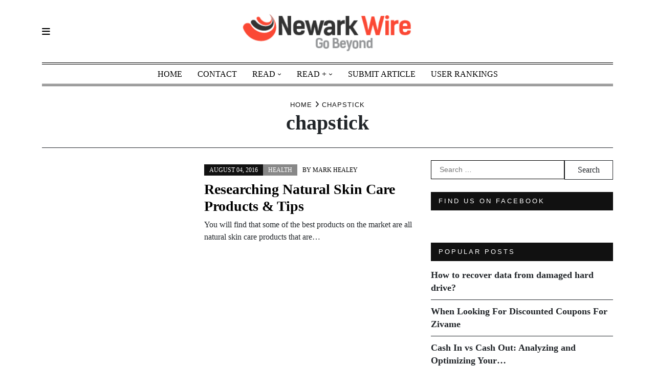

--- FILE ---
content_type: text/html; charset=UTF-8
request_url: https://www.newarkwire.net/tag/chapstick/
body_size: 12606
content:
<!doctype html>
<html dir="ltr" lang="en-US" prefix="og: https://ogp.me/ns#">
<head>
	<meta charset="UTF-8">
	<meta name="viewport" content="width=device-width, initial-scale=1">
	<link rel="profile" href="https://gmpg.org/xfn/11">
	<title>chapstick | Newark Wire</title>
	<style>img:is([sizes="auto" i], [sizes^="auto," i]) { contain-intrinsic-size: 3000px 1500px }</style>
	
		<!-- All in One SEO 4.8.5 - aioseo.com -->
	<meta name="robots" content="max-image-preview:large" />
	<link rel="canonical" href="https://www.newarkwire.net/tag/chapstick/" />
	<meta name="generator" content="All in One SEO (AIOSEO) 4.8.5" />
		<script type="application/ld+json" class="aioseo-schema">
			{"@context":"https:\/\/schema.org","@graph":[{"@type":"BreadcrumbList","@id":"https:\/\/www.newarkwire.net\/tag\/chapstick\/#breadcrumblist","itemListElement":[{"@type":"ListItem","@id":"https:\/\/www.newarkwire.net#listItem","position":1,"name":"Home","item":"https:\/\/www.newarkwire.net","nextItem":{"@type":"ListItem","@id":"https:\/\/www.newarkwire.net\/tag\/chapstick\/#listItem","name":"chapstick"}},{"@type":"ListItem","@id":"https:\/\/www.newarkwire.net\/tag\/chapstick\/#listItem","position":2,"name":"chapstick","previousItem":{"@type":"ListItem","@id":"https:\/\/www.newarkwire.net#listItem","name":"Home"}}]},{"@type":"CollectionPage","@id":"https:\/\/www.newarkwire.net\/tag\/chapstick\/#collectionpage","url":"https:\/\/www.newarkwire.net\/tag\/chapstick\/","name":"chapstick | Newark Wire","inLanguage":"en-US","isPartOf":{"@id":"https:\/\/www.newarkwire.net\/#website"},"breadcrumb":{"@id":"https:\/\/www.newarkwire.net\/tag\/chapstick\/#breadcrumblist"}},{"@type":"Organization","@id":"https:\/\/www.newarkwire.net\/#organization","name":"Newark Wire","description":"Go Beyond","url":"https:\/\/www.newarkwire.net\/","logo":{"@type":"ImageObject","url":"https:\/\/www.newarkwire.net\/wp-content\/uploads\/2015\/06\/Newark-Wire-01.png","@id":"https:\/\/www.newarkwire.net\/tag\/chapstick\/#organizationLogo","width":303,"height":77},"image":{"@id":"https:\/\/www.newarkwire.net\/tag\/chapstick\/#organizationLogo"}},{"@type":"WebSite","@id":"https:\/\/www.newarkwire.net\/#website","url":"https:\/\/www.newarkwire.net\/","name":"Newark Wire","description":"Go Beyond","inLanguage":"en-US","publisher":{"@id":"https:\/\/www.newarkwire.net\/#organization"}}]}
		</script>
		<!-- All in One SEO -->

<link rel="alternate" type="application/rss+xml" title="Newark Wire &raquo; Feed" href="https://www.newarkwire.net/feed/" />
<link rel="alternate" type="application/rss+xml" title="Newark Wire &raquo; Comments Feed" href="https://www.newarkwire.net/comments/feed/" />
<link rel="alternate" type="application/rss+xml" title="Newark Wire &raquo; chapstick Tag Feed" href="https://www.newarkwire.net/tag/chapstick/feed/" />
<script type="text/javascript">
/* <![CDATA[ */
window._wpemojiSettings = {"baseUrl":"https:\/\/s.w.org\/images\/core\/emoji\/16.0.1\/72x72\/","ext":".png","svgUrl":"https:\/\/s.w.org\/images\/core\/emoji\/16.0.1\/svg\/","svgExt":".svg","source":{"concatemoji":"https:\/\/www.newarkwire.net\/wp-includes\/js\/wp-emoji-release.min.js"}};
/*! This file is auto-generated */
!function(s,n){var o,i,e;function c(e){try{var t={supportTests:e,timestamp:(new Date).valueOf()};sessionStorage.setItem(o,JSON.stringify(t))}catch(e){}}function p(e,t,n){e.clearRect(0,0,e.canvas.width,e.canvas.height),e.fillText(t,0,0);var t=new Uint32Array(e.getImageData(0,0,e.canvas.width,e.canvas.height).data),a=(e.clearRect(0,0,e.canvas.width,e.canvas.height),e.fillText(n,0,0),new Uint32Array(e.getImageData(0,0,e.canvas.width,e.canvas.height).data));return t.every(function(e,t){return e===a[t]})}function u(e,t){e.clearRect(0,0,e.canvas.width,e.canvas.height),e.fillText(t,0,0);for(var n=e.getImageData(16,16,1,1),a=0;a<n.data.length;a++)if(0!==n.data[a])return!1;return!0}function f(e,t,n,a){switch(t){case"flag":return n(e,"\ud83c\udff3\ufe0f\u200d\u26a7\ufe0f","\ud83c\udff3\ufe0f\u200b\u26a7\ufe0f")?!1:!n(e,"\ud83c\udde8\ud83c\uddf6","\ud83c\udde8\u200b\ud83c\uddf6")&&!n(e,"\ud83c\udff4\udb40\udc67\udb40\udc62\udb40\udc65\udb40\udc6e\udb40\udc67\udb40\udc7f","\ud83c\udff4\u200b\udb40\udc67\u200b\udb40\udc62\u200b\udb40\udc65\u200b\udb40\udc6e\u200b\udb40\udc67\u200b\udb40\udc7f");case"emoji":return!a(e,"\ud83e\udedf")}return!1}function g(e,t,n,a){var r="undefined"!=typeof WorkerGlobalScope&&self instanceof WorkerGlobalScope?new OffscreenCanvas(300,150):s.createElement("canvas"),o=r.getContext("2d",{willReadFrequently:!0}),i=(o.textBaseline="top",o.font="600 32px Arial",{});return e.forEach(function(e){i[e]=t(o,e,n,a)}),i}function t(e){var t=s.createElement("script");t.src=e,t.defer=!0,s.head.appendChild(t)}"undefined"!=typeof Promise&&(o="wpEmojiSettingsSupports",i=["flag","emoji"],n.supports={everything:!0,everythingExceptFlag:!0},e=new Promise(function(e){s.addEventListener("DOMContentLoaded",e,{once:!0})}),new Promise(function(t){var n=function(){try{var e=JSON.parse(sessionStorage.getItem(o));if("object"==typeof e&&"number"==typeof e.timestamp&&(new Date).valueOf()<e.timestamp+604800&&"object"==typeof e.supportTests)return e.supportTests}catch(e){}return null}();if(!n){if("undefined"!=typeof Worker&&"undefined"!=typeof OffscreenCanvas&&"undefined"!=typeof URL&&URL.createObjectURL&&"undefined"!=typeof Blob)try{var e="postMessage("+g.toString()+"("+[JSON.stringify(i),f.toString(),p.toString(),u.toString()].join(",")+"));",a=new Blob([e],{type:"text/javascript"}),r=new Worker(URL.createObjectURL(a),{name:"wpTestEmojiSupports"});return void(r.onmessage=function(e){c(n=e.data),r.terminate(),t(n)})}catch(e){}c(n=g(i,f,p,u))}t(n)}).then(function(e){for(var t in e)n.supports[t]=e[t],n.supports.everything=n.supports.everything&&n.supports[t],"flag"!==t&&(n.supports.everythingExceptFlag=n.supports.everythingExceptFlag&&n.supports[t]);n.supports.everythingExceptFlag=n.supports.everythingExceptFlag&&!n.supports.flag,n.DOMReady=!1,n.readyCallback=function(){n.DOMReady=!0}}).then(function(){return e}).then(function(){var e;n.supports.everything||(n.readyCallback(),(e=n.source||{}).concatemoji?t(e.concatemoji):e.wpemoji&&e.twemoji&&(t(e.twemoji),t(e.wpemoji)))}))}((window,document),window._wpemojiSettings);
/* ]]> */
</script>
<style id='wp-emoji-styles-inline-css' type='text/css'>

	img.wp-smiley, img.emoji {
		display: inline !important;
		border: none !important;
		box-shadow: none !important;
		height: 1em !important;
		width: 1em !important;
		margin: 0 0.07em !important;
		vertical-align: -0.1em !important;
		background: none !important;
		padding: 0 !important;
	}
</style>
<link rel='stylesheet' id='wp-block-library-css' href='https://www.newarkwire.net/wp-includes/css/dist/block-library/style.min.css' type='text/css' media='all' />
<style id='wp-block-library-theme-inline-css' type='text/css'>
.wp-block-audio :where(figcaption){color:#555;font-size:13px;text-align:center}.is-dark-theme .wp-block-audio :where(figcaption){color:#ffffffa6}.wp-block-audio{margin:0 0 1em}.wp-block-code{border:1px solid #ccc;border-radius:4px;font-family:Menlo,Consolas,monaco,monospace;padding:.8em 1em}.wp-block-embed :where(figcaption){color:#555;font-size:13px;text-align:center}.is-dark-theme .wp-block-embed :where(figcaption){color:#ffffffa6}.wp-block-embed{margin:0 0 1em}.blocks-gallery-caption{color:#555;font-size:13px;text-align:center}.is-dark-theme .blocks-gallery-caption{color:#ffffffa6}:root :where(.wp-block-image figcaption){color:#555;font-size:13px;text-align:center}.is-dark-theme :root :where(.wp-block-image figcaption){color:#ffffffa6}.wp-block-image{margin:0 0 1em}.wp-block-pullquote{border-bottom:4px solid;border-top:4px solid;color:currentColor;margin-bottom:1.75em}.wp-block-pullquote cite,.wp-block-pullquote footer,.wp-block-pullquote__citation{color:currentColor;font-size:.8125em;font-style:normal;text-transform:uppercase}.wp-block-quote{border-left:.25em solid;margin:0 0 1.75em;padding-left:1em}.wp-block-quote cite,.wp-block-quote footer{color:currentColor;font-size:.8125em;font-style:normal;position:relative}.wp-block-quote:where(.has-text-align-right){border-left:none;border-right:.25em solid;padding-left:0;padding-right:1em}.wp-block-quote:where(.has-text-align-center){border:none;padding-left:0}.wp-block-quote.is-large,.wp-block-quote.is-style-large,.wp-block-quote:where(.is-style-plain){border:none}.wp-block-search .wp-block-search__label{font-weight:700}.wp-block-search__button{border:1px solid #ccc;padding:.375em .625em}:where(.wp-block-group.has-background){padding:1.25em 2.375em}.wp-block-separator.has-css-opacity{opacity:.4}.wp-block-separator{border:none;border-bottom:2px solid;margin-left:auto;margin-right:auto}.wp-block-separator.has-alpha-channel-opacity{opacity:1}.wp-block-separator:not(.is-style-wide):not(.is-style-dots){width:100px}.wp-block-separator.has-background:not(.is-style-dots){border-bottom:none;height:1px}.wp-block-separator.has-background:not(.is-style-wide):not(.is-style-dots){height:2px}.wp-block-table{margin:0 0 1em}.wp-block-table td,.wp-block-table th{word-break:normal}.wp-block-table :where(figcaption){color:#555;font-size:13px;text-align:center}.is-dark-theme .wp-block-table :where(figcaption){color:#ffffffa6}.wp-block-video :where(figcaption){color:#555;font-size:13px;text-align:center}.is-dark-theme .wp-block-video :where(figcaption){color:#ffffffa6}.wp-block-video{margin:0 0 1em}:root :where(.wp-block-template-part.has-background){margin-bottom:0;margin-top:0;padding:1.25em 2.375em}
</style>
<style id='classic-theme-styles-inline-css' type='text/css'>
/*! This file is auto-generated */
.wp-block-button__link{color:#fff;background-color:#32373c;border-radius:9999px;box-shadow:none;text-decoration:none;padding:calc(.667em + 2px) calc(1.333em + 2px);font-size:1.125em}.wp-block-file__button{background:#32373c;color:#fff;text-decoration:none}
</style>
<style id='global-styles-inline-css' type='text/css'>
:root{--wp--preset--aspect-ratio--square: 1;--wp--preset--aspect-ratio--4-3: 4/3;--wp--preset--aspect-ratio--3-4: 3/4;--wp--preset--aspect-ratio--3-2: 3/2;--wp--preset--aspect-ratio--2-3: 2/3;--wp--preset--aspect-ratio--16-9: 16/9;--wp--preset--aspect-ratio--9-16: 9/16;--wp--preset--color--black: #000000;--wp--preset--color--cyan-bluish-gray: #abb8c3;--wp--preset--color--white: #ffffff;--wp--preset--color--pale-pink: #f78da7;--wp--preset--color--vivid-red: #cf2e2e;--wp--preset--color--luminous-vivid-orange: #ff6900;--wp--preset--color--luminous-vivid-amber: #fcb900;--wp--preset--color--light-green-cyan: #7bdcb5;--wp--preset--color--vivid-green-cyan: #00d084;--wp--preset--color--pale-cyan-blue: #8ed1fc;--wp--preset--color--vivid-cyan-blue: #0693e3;--wp--preset--color--vivid-purple: #9b51e0;--wp--preset--gradient--vivid-cyan-blue-to-vivid-purple: linear-gradient(135deg,rgba(6,147,227,1) 0%,rgb(155,81,224) 100%);--wp--preset--gradient--light-green-cyan-to-vivid-green-cyan: linear-gradient(135deg,rgb(122,220,180) 0%,rgb(0,208,130) 100%);--wp--preset--gradient--luminous-vivid-amber-to-luminous-vivid-orange: linear-gradient(135deg,rgba(252,185,0,1) 0%,rgba(255,105,0,1) 100%);--wp--preset--gradient--luminous-vivid-orange-to-vivid-red: linear-gradient(135deg,rgba(255,105,0,1) 0%,rgb(207,46,46) 100%);--wp--preset--gradient--very-light-gray-to-cyan-bluish-gray: linear-gradient(135deg,rgb(238,238,238) 0%,rgb(169,184,195) 100%);--wp--preset--gradient--cool-to-warm-spectrum: linear-gradient(135deg,rgb(74,234,220) 0%,rgb(151,120,209) 20%,rgb(207,42,186) 40%,rgb(238,44,130) 60%,rgb(251,105,98) 80%,rgb(254,248,76) 100%);--wp--preset--gradient--blush-light-purple: linear-gradient(135deg,rgb(255,206,236) 0%,rgb(152,150,240) 100%);--wp--preset--gradient--blush-bordeaux: linear-gradient(135deg,rgb(254,205,165) 0%,rgb(254,45,45) 50%,rgb(107,0,62) 100%);--wp--preset--gradient--luminous-dusk: linear-gradient(135deg,rgb(255,203,112) 0%,rgb(199,81,192) 50%,rgb(65,88,208) 100%);--wp--preset--gradient--pale-ocean: linear-gradient(135deg,rgb(255,245,203) 0%,rgb(182,227,212) 50%,rgb(51,167,181) 100%);--wp--preset--gradient--electric-grass: linear-gradient(135deg,rgb(202,248,128) 0%,rgb(113,206,126) 100%);--wp--preset--gradient--midnight: linear-gradient(135deg,rgb(2,3,129) 0%,rgb(40,116,252) 100%);--wp--preset--font-size--small: 13px;--wp--preset--font-size--medium: 20px;--wp--preset--font-size--large: 36px;--wp--preset--font-size--x-large: 42px;--wp--preset--spacing--20: 0.44rem;--wp--preset--spacing--30: 0.67rem;--wp--preset--spacing--40: 1rem;--wp--preset--spacing--50: 1.5rem;--wp--preset--spacing--60: 2.25rem;--wp--preset--spacing--70: 3.38rem;--wp--preset--spacing--80: 5.06rem;--wp--preset--shadow--natural: 6px 6px 9px rgba(0, 0, 0, 0.2);--wp--preset--shadow--deep: 12px 12px 50px rgba(0, 0, 0, 0.4);--wp--preset--shadow--sharp: 6px 6px 0px rgba(0, 0, 0, 0.2);--wp--preset--shadow--outlined: 6px 6px 0px -3px rgba(255, 255, 255, 1), 6px 6px rgba(0, 0, 0, 1);--wp--preset--shadow--crisp: 6px 6px 0px rgba(0, 0, 0, 1);}:where(.is-layout-flex){gap: 0.5em;}:where(.is-layout-grid){gap: 0.5em;}body .is-layout-flex{display: flex;}.is-layout-flex{flex-wrap: wrap;align-items: center;}.is-layout-flex > :is(*, div){margin: 0;}body .is-layout-grid{display: grid;}.is-layout-grid > :is(*, div){margin: 0;}:where(.wp-block-columns.is-layout-flex){gap: 2em;}:where(.wp-block-columns.is-layout-grid){gap: 2em;}:where(.wp-block-post-template.is-layout-flex){gap: 1.25em;}:where(.wp-block-post-template.is-layout-grid){gap: 1.25em;}.has-black-color{color: var(--wp--preset--color--black) !important;}.has-cyan-bluish-gray-color{color: var(--wp--preset--color--cyan-bluish-gray) !important;}.has-white-color{color: var(--wp--preset--color--white) !important;}.has-pale-pink-color{color: var(--wp--preset--color--pale-pink) !important;}.has-vivid-red-color{color: var(--wp--preset--color--vivid-red) !important;}.has-luminous-vivid-orange-color{color: var(--wp--preset--color--luminous-vivid-orange) !important;}.has-luminous-vivid-amber-color{color: var(--wp--preset--color--luminous-vivid-amber) !important;}.has-light-green-cyan-color{color: var(--wp--preset--color--light-green-cyan) !important;}.has-vivid-green-cyan-color{color: var(--wp--preset--color--vivid-green-cyan) !important;}.has-pale-cyan-blue-color{color: var(--wp--preset--color--pale-cyan-blue) !important;}.has-vivid-cyan-blue-color{color: var(--wp--preset--color--vivid-cyan-blue) !important;}.has-vivid-purple-color{color: var(--wp--preset--color--vivid-purple) !important;}.has-black-background-color{background-color: var(--wp--preset--color--black) !important;}.has-cyan-bluish-gray-background-color{background-color: var(--wp--preset--color--cyan-bluish-gray) !important;}.has-white-background-color{background-color: var(--wp--preset--color--white) !important;}.has-pale-pink-background-color{background-color: var(--wp--preset--color--pale-pink) !important;}.has-vivid-red-background-color{background-color: var(--wp--preset--color--vivid-red) !important;}.has-luminous-vivid-orange-background-color{background-color: var(--wp--preset--color--luminous-vivid-orange) !important;}.has-luminous-vivid-amber-background-color{background-color: var(--wp--preset--color--luminous-vivid-amber) !important;}.has-light-green-cyan-background-color{background-color: var(--wp--preset--color--light-green-cyan) !important;}.has-vivid-green-cyan-background-color{background-color: var(--wp--preset--color--vivid-green-cyan) !important;}.has-pale-cyan-blue-background-color{background-color: var(--wp--preset--color--pale-cyan-blue) !important;}.has-vivid-cyan-blue-background-color{background-color: var(--wp--preset--color--vivid-cyan-blue) !important;}.has-vivid-purple-background-color{background-color: var(--wp--preset--color--vivid-purple) !important;}.has-black-border-color{border-color: var(--wp--preset--color--black) !important;}.has-cyan-bluish-gray-border-color{border-color: var(--wp--preset--color--cyan-bluish-gray) !important;}.has-white-border-color{border-color: var(--wp--preset--color--white) !important;}.has-pale-pink-border-color{border-color: var(--wp--preset--color--pale-pink) !important;}.has-vivid-red-border-color{border-color: var(--wp--preset--color--vivid-red) !important;}.has-luminous-vivid-orange-border-color{border-color: var(--wp--preset--color--luminous-vivid-orange) !important;}.has-luminous-vivid-amber-border-color{border-color: var(--wp--preset--color--luminous-vivid-amber) !important;}.has-light-green-cyan-border-color{border-color: var(--wp--preset--color--light-green-cyan) !important;}.has-vivid-green-cyan-border-color{border-color: var(--wp--preset--color--vivid-green-cyan) !important;}.has-pale-cyan-blue-border-color{border-color: var(--wp--preset--color--pale-cyan-blue) !important;}.has-vivid-cyan-blue-border-color{border-color: var(--wp--preset--color--vivid-cyan-blue) !important;}.has-vivid-purple-border-color{border-color: var(--wp--preset--color--vivid-purple) !important;}.has-vivid-cyan-blue-to-vivid-purple-gradient-background{background: var(--wp--preset--gradient--vivid-cyan-blue-to-vivid-purple) !important;}.has-light-green-cyan-to-vivid-green-cyan-gradient-background{background: var(--wp--preset--gradient--light-green-cyan-to-vivid-green-cyan) !important;}.has-luminous-vivid-amber-to-luminous-vivid-orange-gradient-background{background: var(--wp--preset--gradient--luminous-vivid-amber-to-luminous-vivid-orange) !important;}.has-luminous-vivid-orange-to-vivid-red-gradient-background{background: var(--wp--preset--gradient--luminous-vivid-orange-to-vivid-red) !important;}.has-very-light-gray-to-cyan-bluish-gray-gradient-background{background: var(--wp--preset--gradient--very-light-gray-to-cyan-bluish-gray) !important;}.has-cool-to-warm-spectrum-gradient-background{background: var(--wp--preset--gradient--cool-to-warm-spectrum) !important;}.has-blush-light-purple-gradient-background{background: var(--wp--preset--gradient--blush-light-purple) !important;}.has-blush-bordeaux-gradient-background{background: var(--wp--preset--gradient--blush-bordeaux) !important;}.has-luminous-dusk-gradient-background{background: var(--wp--preset--gradient--luminous-dusk) !important;}.has-pale-ocean-gradient-background{background: var(--wp--preset--gradient--pale-ocean) !important;}.has-electric-grass-gradient-background{background: var(--wp--preset--gradient--electric-grass) !important;}.has-midnight-gradient-background{background: var(--wp--preset--gradient--midnight) !important;}.has-small-font-size{font-size: var(--wp--preset--font-size--small) !important;}.has-medium-font-size{font-size: var(--wp--preset--font-size--medium) !important;}.has-large-font-size{font-size: var(--wp--preset--font-size--large) !important;}.has-x-large-font-size{font-size: var(--wp--preset--font-size--x-large) !important;}
:where(.wp-block-post-template.is-layout-flex){gap: 1.25em;}:where(.wp-block-post-template.is-layout-grid){gap: 1.25em;}
:where(.wp-block-columns.is-layout-flex){gap: 2em;}:where(.wp-block-columns.is-layout-grid){gap: 2em;}
:root :where(.wp-block-pullquote){font-size: 1.5em;line-height: 1.6;}
</style>
<link rel='stylesheet' id='cptch_stylesheet-css' href='https://www.newarkwire.net/wp-content/plugins/captcha/css/front_end_style.css' type='text/css' media='all' />
<link rel='stylesheet' id='dashicons-css' href='https://www.newarkwire.net/wp-includes/css/dashicons.min.css' type='text/css' media='all' />
<link rel='stylesheet' id='cptch_desktop_style-css' href='https://www.newarkwire.net/wp-content/plugins/captcha/css/desktop_style.css' type='text/css' media='all' />
<link rel='stylesheet' id='contact-form-7-css' href='https://www.newarkwire.net/wp-content/plugins/contact-form-7/includes/css/styles.css' type='text/css' media='all' />
<link rel='stylesheet' id='style_login_widget-css' href='https://www.newarkwire.net/wp-content/plugins/login-sidebar-widget/css/style_login_widget.css' type='text/css' media='all' />
<link rel='stylesheet' id='tenzin-news-magazine-style-css' href='https://www.newarkwire.net/wp-content/themes/tenzin-news-magazine/style.css' type='text/css' media='all' />
<style id='tenzin-news-magazine-style-inline-css' type='text/css'>

    /* Color */
    :root {
		--header-text-color: #;
    }
    
    /* Typograhpy */
    :root {
        --font-heading: "Fira Sans", serif;
        --font-main: -apple-system, BlinkMacSystemFont,"Merriweather", "Segoe UI", Roboto, Oxygen-Sans, Ubuntu, Cantarell, "Helvetica Neue", sans-serif;
    }

    body,
	button, input, select, optgroup, textarea {
        font-family: "Merriweather", serif;
	}

	.site-title a {
        font-family: "Fira Sans", serif;
	}
    
	.site-description {
        font-family: "Roboto", serif;
	}
	.home-border-item {
	    --primary-custom-border-color: #000;
	}
	.home-border-item .row {
        --bs-gutter-x: 1.5rem;
    }
    
</style>
<link rel='stylesheet' id='tenzin-news-magazine-main-style-css' href='https://www.newarkwire.net/wp-content/themes/tenzin-news-magazine/assets/build/css/main.min.css' type='text/css' media='all' />
<style id='tenzin-news-magazine-style-inline-inline-css' type='text/css'>
 :root {
                    --border-border-size: 10px;
                    --border-border-color: #000;
                   --heading-style: center;
                   --heading-line-color: #000;
                   --heading-line-size: 1px;
                   --heading-font-family: "Roboto", serif;
                   --heading-font-size: 36px;
                   --heading-font-transform: uppercase;
                   --heading-font-letter-spacing: 0px;
                   --heading-sub-font-family: "Oswald", serif;
                   --heading-sub-font-size: 12px;
                   --heading-sub-font-transform: uppercase;
                   --heading-sub-font-letter-spacing: 0px;
                    --primary-font-post-heading: "Oswald", serif;
                    --header-nav-transform: uppercase;
                    --var-heading-h1: 2.5rem;
                    --var-heading-h2: 2rem;
                    --var-heading-h3: 1.75rem;
                    --var-heading-h4: 1.5rem;
                    --var-heading-h5: 1.25rem;
                    --var-heading-h6: 1rem;
                    --primary-font-entry: "Oswald", serif;
                    --primary-entry-text-transform: uppercase;
                    --primary-entry-text-color: #000;
                    --primary-entry-text-size: 12px;
                    --header-nav-font-size: 16px;
                    --header-nav-height: 38px;
                    --header-nav-color: #000;
                    --header-nav-font: "Nanum Gothic", serif;
                    --font-logo: "Italiana", serif;
                    --header-nav-bg: #000;
                    --header-nav-line-color: #000;
                }
</style>
<link rel='stylesheet' id='pwaforwp-style-css' href='https://www.newarkwire.net/wp-content/plugins/pwa-for-wp/assets/css/pwaforwp-main.min.css' type='text/css' media='all' />
<script type="text/javascript" src="https://www.newarkwire.net/wp-includes/js/jquery/jquery.min.js" id="jquery-core-js"></script>
<script type="text/javascript" src="https://www.newarkwire.net/wp-includes/js/jquery/jquery-migrate.min.js" id="jquery-migrate-js"></script>
<script type="text/javascript" src="https://www.newarkwire.net/wp-content/plugins/login-sidebar-widget/js/jquery.validate.min.js" id="jquery.validate.min-js"></script>
<script type="text/javascript" src="https://www.newarkwire.net/wp-content/plugins/login-sidebar-widget/js/additional-methods.js" id="additional-methods-js"></script>
<link rel="https://api.w.org/" href="https://www.newarkwire.net/wp-json/" /><link rel="alternate" title="JSON" type="application/json" href="https://www.newarkwire.net/wp-json/wp/v2/tags/1867" />
            <!--/ Facebook Thumb Fixer Open Graph /-->
            <meta property="og:type" content="article" />
            <meta property="og:url" content="https://www.newarkwire.net/researching-natural-skin-care-products-tips/" />
            <meta property="og:title" content="Researching Natural Skin Care Products &amp; Tips" />
            <meta property="og:description" content="You will find that some of the best products on the market are all natural skin care products that are&hellip;" />
            <meta property="og:site_name" content="Newark Wire" />
            <meta property="og:image" content="https://www.newarkwire.net/wp-content/uploads/2016/08/Homemade-Beauty-Tips-For-Natural-Glow.jpg" />

            <meta itemscope itemtype="article" />
            <meta itemprop="description" content="You will find that some of the best products on the market are all natural skin care products that are&hellip;" />
            <meta itemprop="image" content="https://www.newarkwire.net/wp-content/uploads/2016/08/Homemade-Beauty-Tips-For-Natural-Glow.jpg" />
            

<style></style><meta name="pwaforwp" content="wordpress-plugin"/>
        <meta name="theme-color" content="#D5E0EB">
        <meta name="apple-mobile-web-app-title" content="Newark Wire">
        <meta name="application-name" content="Newark Wire">
        <meta name="apple-mobile-web-app-capable" content="yes">
        <meta name="apple-mobile-web-app-status-bar-style" content="default">
        <meta name="mobile-web-app-capable" content="yes">
        <meta name="apple-touch-fullscreen" content="yes">
<link rel="apple-touch-icon" sizes="192x192" href="https://www.newarkwire.net/wp-content/plugins/pwa-for-wp/images/logo.png">
<link rel="apple-touch-icon" sizes="512x512" href="https://www.newarkwire.net/wp-content/plugins/pwa-for-wp/images/logo-512x512.png">
		<style type="text/css" id="wp-custom-css">
			.wpcf7 input[type="text"],
.wpcf7 input[type="email"],
.wpcf7 input[type="url"],
.wpcf7 input[type="tel"],
.wpcf7 input[type="number"],
.wpcf7 textarea {
    background: #fff !important;
    color: #000 !important;
    border: 1px solid #ccc !important;
    padding: 10px !important;
    width: 100% !important;
    display: block !important;
}


/* Contact Form 7 success message */
.wpcf7 form.sent .wpcf7-response-output {
    background-color: #d4edda !important; /* light green background */
    border: 1px solid #c3e6cb !important; /* green border */
    color: #155724 !important; /* dark green text */
    padding: 15px !important;
    margin-top: 15px;
    border-radius: 5px;
}
		</style>
		</head>

<body data-rsssl=1 class="archive tag tag-chapstick tag-1867 wp-custom-logo wp-embed-responsive wp-theme-tenzin-news-magazine wp-child-theme-fashion-blog-magazine home-none-boxed">
	    <a class="skip-link screen-reader-text" href="#content">Skip to content</a>

    <header class="head header__v1 header__inner header__line-dual">
    <div class="head__row">
        <div class="container">
            <div class="row align-items-center">
                <div class="col-3">
                    <div class="d-inline-flex align-items-center">
                        


<div class="left me-3 d-inline-flex">
    <a class="button-nav " style="" href="#header__side" aria-label="Navigation" rel="nofollow">
        <i class="fa-solid fa-bars"></i>
    </a>
</div>

                    </div>
                </div>
                <div class="col-6">
                    <div class="head__logo">
            <div class="site-logo">
                        <a href="https://www.newarkwire.net/" rel="home">
                <h2 class="head__sologan">                <img class="dark" src="https://www.newarkwire.net/wp-content/uploads/2015/06/Newark-Wire-01.png" alt="Newark Wire">
                                </h2>            </a>
        </div>
    </div>

                </div>
                <div class="col-3">
                    <div class="d-flex justify-content-end align-items-center">
                        


                    </div>
                </div>
            </div>
        </div>
    </div>
    <div class="head__row" >
        <div class="container">
            <div class="row d-none d-md-block">
                <div class="col-md-12">
                    <div class="head__nav">
                        <nav class="nav__desktop" role="navigation" itemscope itemtype="https://schema.org/SiteNavigationElement">
    <ul id="menu-read" class="menu"><li id="menu-item-88" class="menu-item menu-item-type-custom menu-item-object-custom menu-item-home menu-item-88"><a href="https://www.newarkwire.net/">Home</a></li>
<li id="menu-item-89" class="menu-item menu-item-type-post_type menu-item-object-page menu-item-89"><a href="https://www.newarkwire.net/contact/">Contact</a></li>
<li id="menu-item-86" class="menu-item menu-item-type-custom menu-item-object-custom menu-item-has-children menu-item-86"><a href="#">Read</a>
<ul class="sub-menu">
	<li id="menu-item-85" class="menu-item menu-item-type-taxonomy menu-item-object-category menu-item-85"><a href="https://www.newarkwire.net/read/science-technology/">Science &#038; Technology</a></li>
	<li id="menu-item-74" class="menu-item menu-item-type-taxonomy menu-item-object-category menu-item-74"><a href="https://www.newarkwire.net/read/business-finance/">Business &#038; Finance</a></li>
	<li id="menu-item-75" class="menu-item menu-item-type-taxonomy menu-item-object-category menu-item-75"><a href="https://www.newarkwire.net/read/edu-info-careers/">Edu Info &#038; Careers</a></li>
	<li id="menu-item-76" class="menu-item menu-item-type-taxonomy menu-item-object-category menu-item-76"><a href="https://www.newarkwire.net/read/entertainment-sports/">Entertainment &#038; Sports</a></li>
	<li id="menu-item-77" class="menu-item menu-item-type-taxonomy menu-item-object-category menu-item-77"><a href="https://www.newarkwire.net/read/family-personal/">Family &#038; Personal</a></li>
	<li id="menu-item-81" class="menu-item menu-item-type-taxonomy menu-item-object-category menu-item-81"><a href="https://www.newarkwire.net/read/internet-web-dev/">Internet &#038; Web Dev</a></li>
</ul>
</li>
<li id="menu-item-87" class="menu-item menu-item-type-custom menu-item-object-custom menu-item-has-children menu-item-87"><a href="#">Read +</a>
<ul class="sub-menu">
	<li id="menu-item-73" class="menu-item menu-item-type-taxonomy menu-item-object-category menu-item-73"><a href="https://www.newarkwire.net/read/autos/">Autos</a></li>
	<li id="menu-item-78" class="menu-item menu-item-type-taxonomy menu-item-object-category menu-item-78"><a href="https://www.newarkwire.net/read/green/">Green</a></li>
	<li id="menu-item-79" class="menu-item menu-item-type-taxonomy menu-item-object-category menu-item-79"><a href="https://www.newarkwire.net/read/health/">Health</a></li>
	<li id="menu-item-80" class="menu-item menu-item-type-taxonomy menu-item-object-category menu-item-80"><a href="https://www.newarkwire.net/read/home-improvement/">Home Improvement</a></li>
	<li id="menu-item-82" class="menu-item menu-item-type-taxonomy menu-item-object-category menu-item-82"><a href="https://www.newarkwire.net/read/law/">Law</a></li>
	<li id="menu-item-84" class="menu-item menu-item-type-taxonomy menu-item-object-category menu-item-84"><a href="https://www.newarkwire.net/read/pets/">Pets</a></li>
	<li id="menu-item-83" class="menu-item menu-item-type-taxonomy menu-item-object-category menu-item-83"><a href="https://www.newarkwire.net/read/news/">News</a></li>
</ul>
</li>
<li id="menu-item-611" class="menu-item menu-item-type-post_type menu-item-object-page menu-item-611"><a href="https://www.newarkwire.net/contribute/">Submit Article</a></li>
<li id="menu-item-638" class="menu-item menu-item-type-post_type menu-item-object-page menu-item-638"><a href="https://www.newarkwire.net/user-rankings/">User Rankings</a></li>
</ul></nav>
                    </div>
                </div>
            </div>
        </div>
    </div>
    <div id="header__side" class="header__side">
    <div class="header__side--inner">
        <div class="d-flex flex-column">
            <!--Start navigation mobile-->
            <div class="d-flex justify-content-between align-items-center mb-4">
                <div class="d-flex align-items-center">
                                    </div>
                <div>
                                    </div>
            </div>
            <div class="">
                <nav class="nav__mobile" role="navigation" itemscope itemtype="https://schema.org/SiteNavigationElement">
                    <ul id="menu-read-1" class="menu"><li class="menu-item menu-item-type-custom menu-item-object-custom menu-item-home menu-item-88"><a href="https://www.newarkwire.net/">Home</a></li>
<li class="menu-item menu-item-type-post_type menu-item-object-page menu-item-89"><a href="https://www.newarkwire.net/contact/">Contact</a></li>
<li class="menu-item menu-item-type-custom menu-item-object-custom menu-item-has-children menu-item-86"><a href="#">Read</a>
<ul class="sub-menu">
	<li class="menu-item menu-item-type-taxonomy menu-item-object-category menu-item-85"><a href="https://www.newarkwire.net/read/science-technology/">Science &#038; Technology</a></li>
	<li class="menu-item menu-item-type-taxonomy menu-item-object-category menu-item-74"><a href="https://www.newarkwire.net/read/business-finance/">Business &#038; Finance</a></li>
	<li class="menu-item menu-item-type-taxonomy menu-item-object-category menu-item-75"><a href="https://www.newarkwire.net/read/edu-info-careers/">Edu Info &#038; Careers</a></li>
	<li class="menu-item menu-item-type-taxonomy menu-item-object-category menu-item-76"><a href="https://www.newarkwire.net/read/entertainment-sports/">Entertainment &#038; Sports</a></li>
	<li class="menu-item menu-item-type-taxonomy menu-item-object-category menu-item-77"><a href="https://www.newarkwire.net/read/family-personal/">Family &#038; Personal</a></li>
	<li class="menu-item menu-item-type-taxonomy menu-item-object-category menu-item-81"><a href="https://www.newarkwire.net/read/internet-web-dev/">Internet &#038; Web Dev</a></li>
</ul>
</li>
<li class="menu-item menu-item-type-custom menu-item-object-custom menu-item-has-children menu-item-87"><a href="#">Read +</a>
<ul class="sub-menu">
	<li class="menu-item menu-item-type-taxonomy menu-item-object-category menu-item-73"><a href="https://www.newarkwire.net/read/autos/">Autos</a></li>
	<li class="menu-item menu-item-type-taxonomy menu-item-object-category menu-item-78"><a href="https://www.newarkwire.net/read/green/">Green</a></li>
	<li class="menu-item menu-item-type-taxonomy menu-item-object-category menu-item-79"><a href="https://www.newarkwire.net/read/health/">Health</a></li>
	<li class="menu-item menu-item-type-taxonomy menu-item-object-category menu-item-80"><a href="https://www.newarkwire.net/read/home-improvement/">Home Improvement</a></li>
	<li class="menu-item menu-item-type-taxonomy menu-item-object-category menu-item-82"><a href="https://www.newarkwire.net/read/law/">Law</a></li>
	<li class="menu-item menu-item-type-taxonomy menu-item-object-category menu-item-84"><a href="https://www.newarkwire.net/read/pets/">Pets</a></li>
	<li class="menu-item menu-item-type-taxonomy menu-item-object-category menu-item-83"><a href="https://www.newarkwire.net/read/news/">News</a></li>
</ul>
</li>
<li class="menu-item menu-item-type-post_type menu-item-object-page menu-item-611"><a href="https://www.newarkwire.net/contribute/">Submit Article</a></li>
<li class="menu-item menu-item-type-post_type menu-item-object-page menu-item-638"><a href="https://www.newarkwire.net/user-rankings/">User Rankings</a></li>
</ul>                </nav>
            </div>
            <!--End navigation mobile-->
        </div>
    </div>
</div>
    <div class="form-search v1">
    <div class="form-search__inner">
        <a class="btn-search-close" href="#" aria-label="Close Search" rel="nofollow">
            <i class="fa-solid fa-xmark"></i>
            <label>Press ESC to close</label>
        </a>
        <form role="search" method="get" class="search-form" action="https://www.newarkwire.net/">
				<label>
					<span class="screen-reader-text">Search for:</span>
					<input type="search" class="search-field" placeholder="Search &hellip;" value="" name="s" />
				</label>
				<input type="submit" class="search-submit" value="Search" />
			</form>
                    <div class="form-search__reference">
                <h3>Or check our Popular Categories...</h3>
                                                    <ul>
                                                    <li><a href="https://www.newarkwire.net/read/autos/">Autos</a></li>
                                                    <li><a href="https://www.newarkwire.net/read/business-finance/">Business &amp; Finance</a></li>
                                                    <li><a href="https://www.newarkwire.net/read/edu-info-careers/">Edu Info &amp; Careers</a></li>
                                                    <li><a href="https://www.newarkwire.net/read/entertainment-sports/">Entertainment &amp; Sports</a></li>
                                                    <li><a href="https://www.newarkwire.net/read/family-personal/">Family &amp; Personal</a></li>
                                                    <li><a href="https://www.newarkwire.net/read/featured/">Featured</a></li>
                                                    <li><a href="https://www.newarkwire.net/read/green/">Green</a></li>
                                                    <li><a href="https://www.newarkwire.net/read/health/">Health</a></li>
                                                    <li><a href="https://www.newarkwire.net/read/home-improvement/">Home Improvement</a></li>
                                                    <li><a href="https://www.newarkwire.net/read/internet-web-dev/">Internet &amp; Web Dev</a></li>
                                                    <li><a href="https://www.newarkwire.net/read/law/">Law</a></li>
                                                    <li><a href="https://www.newarkwire.net/read/news/">News</a></li>
                                                    <li><a href="https://www.newarkwire.net/read/pets/">Pets</a></li>
                                                    <li><a href="https://www.newarkwire.net/read/science-technology/">Science &amp; Technology</a></li>
                                                    <li><a href="https://www.newarkwire.net/read/travel/">Travel</a></li>
                                            </ul>
                            </div>
            </div>
</div>

</header>

<main  class="site-main">
        <section class="archive-header archive-header__center">
        <div class="container">
            <div class="border-left-right p-lg-4 p-md-3 p-0 border-md-none border-sm-none">
                <div class="row">
                    <div class="col-12">
                                            <div class="archive-heading-default">
                            <div class="breadcrumb-option">
                                <nav role="navigation" aria-label="Breadcrumbs" class="breadcrumb-trail breadcrumbs" itemprop="breadcrumb"><ul class="trail-items" itemscope itemtype="http://schema.org/BreadcrumbList"><meta name="numberOfItems" content="2" /><meta name="itemListOrder" content="Ascending" /><li itemprop="itemListElement" itemscope itemtype="http://schema.org/ListItem" class="trail-item trail-begin"><a href="https://www.newarkwire.net/" rel="home" itemprop="item"><span itemprop="name">Home</span></a><meta itemprop="position" content="1" /></li><li itemprop="itemListElement" itemscope itemtype="http://schema.org/ListItem" class="trail-item trail-end"><span itemprop="item"><span itemprop="name">chapstick</span></span><meta itemprop="position" content="2" /></li></ul></nav>                            </div>
                            <div class="archive-heading-default__inner">
                                <h1 class="archive-heading-default__title">chapstick</h1>                                                            </div>
                        </div>
                                        </div>
                </div>
            </div>
        </div>
    </section>
        <section class="area-category">
        <div class="container">
            <div class="border-left-right p-lg-4 p-md-3 p-0 pb-lg-5 border-md-none border-sm-none">
                <div class="row bor-col-d">
                                        <div class="col-12 col-md-8 mb-3 mb-md-0">
                        <div class="archive__inner ">
                            <div class="row bor-col-d">
                                
<div id="post-9964" class="post-type-five__left--item mb-3 mb-lg-6">
    <div class="row">
        <div class="col-12 col-md-5 mb-3 mb-md-0">
            <a href="https://www.newarkwire.net/researching-natural-skin-care-products-tips/">
                <figure class="post-type-five__left--image lazy ratio32" data-src="https://www.newarkwire.net/wp-content/uploads/2016/08/Homemade-Beauty-Tips-For-Natural-Glow.jpg"></figure>
            </a>
        </div>
        <div class="col-12 col-md-7">
                    <div class="entry entry_bg-color mt-2">
                            <span class="entry__date order-1">August 04, 2016</span>
                                        <span class="entry__category order-2"><a href="https://www.newarkwire.net/read/health/" rel="category tag">Health</a></span>
                                        <span class="entry__author order-3">by <a href="https://www.newarkwire.net/user/mark-healey/">Mark Healey</a></span>
                                                        </div>
                    <h3 class="post-type-five__left--title">
                <a href="https://www.newarkwire.net/researching-natural-skin-care-products-tips/">Researching Natural Skin Care Products &amp; Tips</a>
            </h3>
            <div class="post-type-five__left--sub">
                You will find that some of the best products on the market are all natural skin care products that are&hellip;            </div>
        </div>
    </div>
</div>                                                                </div>
                            <div class="pagination"><div class="pagination__inner"></div></div>                        </div>
                    </div>
                    <div class="col-12 col-md-4 sidebar-fixed">
                                                <aside id="secondary" class="widget-area">
                            <section id="search-2" class="widget widget_search"><form role="search" method="get" class="search-form" action="https://www.newarkwire.net/">
				<label>
					<span class="screen-reader-text">Search for:</span>
					<input type="search" class="search-field" placeholder="Search &hellip;" value="" name="s" />
				</label>
				<input type="submit" class="search-submit" value="Search" />
			</form></section><section id="ws_fb_like_box-2" class="widget widget_ws_fb_like_box"><h2 class="widget-title">Find Us on Facebook</h2><div class="fb-page ws-fb-like-box" data-href="https://www.facebook.com/newarkwire" 
						data-tabs="timeline" 
						data-width="300" 
						data-height="280"
						data-small-header="false" 
						data-adapt-container-width="false" 
						data-hide-cover="false"
						data-show-facepile="true">
						<div class="fb-xfbml-parse-ignore">
							<blockquote cite="https://www.facebook.com/newarkwire">
								<a href="https://www.facebook.com/newarkwire">Facebook</a>
							</blockquote>
						</div>
					 </div> <div id="fb-root"></div>
					 <script>(function(d, s, id) {
					  var js, fjs = d.getElementsByTagName(s)[0];
					  if (d.getElementById(id)) return;
					  js = d.createElement(s); js.id = id;
					  js.src = "//connect.facebook.net/en_US/sdk.js#xfbml=1&version=v2.6";
					  fjs.parentNode.insertBefore(js, fjs);
					}(document, 'script', 'facebook-jssdk'));</script></section><section id="widget_tptn_pop-2" class="widget tptn_posts_list_widget"><h2 class="widget-title">Popular Posts</h2><div class="tptn_posts_daily  tptn_posts_widget tptn_posts_widget-widget_tptn_pop-2    tptn-text-only"><ul><li><span class="tptn_after_thumb"><a href="https://www.newarkwire.net/how-to-recover-data-from-damaged-hard-drive/"     class="tptn_link"><span class="tptn_title">How to recover data from damaged hard drive?</span></a></span></li><li><span class="tptn_after_thumb"><a href="https://www.newarkwire.net/when-looking-for-discounted-coupons-for-zivame/"     class="tptn_link"><span class="tptn_title">When Looking For Discounted Coupons For Zivame</span></a></span></li><li><span class="tptn_after_thumb"><a href="https://www.newarkwire.net/cash-in-vs-cash-out-analyzing-and-optimizing-your-small-businesss-cash-flow/"     class="tptn_link"><span class="tptn_title">Cash In vs Cash Out: Analyzing and Optimizing Your&hellip;</span></a></span></li><li><span class="tptn_after_thumb"><a href="https://www.newarkwire.net/how-challenges-strengthen-the-bond-between-parents-and-children/"     class="tptn_link"><span class="tptn_title">How Challenges Strengthen the Bond Between Parents&hellip;</span></a></span></li><li><span class="tptn_after_thumb"><a href="https://www.newarkwire.net/bone-health-and-you-how-to-fight-osteoporosis-effectively/"     class="tptn_link"><span class="tptn_title">Bone Health and You: How to Fight Osteoporosis Effectively</span></a></span></li><li><span class="tptn_after_thumb"><a href="https://www.newarkwire.net/sites-of-historical-importance-in-shimla/"     class="tptn_link"><span class="tptn_title">Sites Of Historical Importance In Shimla</span></a></span></li><li><span class="tptn_after_thumb"><a href="https://www.newarkwire.net/what-impact-can-one-person-have-on-the-world/"     class="tptn_link"><span class="tptn_title">What Impact Can One Person Have on the World?</span></a></span></li><li><span class="tptn_after_thumb"><a href="https://www.newarkwire.net/designing-a-club-flyer-for-promoting-a-news-site/"     class="tptn_link"><span class="tptn_title">Designing A Club Flyer For Promoting A News Site</span></a></span></li><li><span class="tptn_after_thumb"><a href="https://www.newarkwire.net/fighting-for-human-rights/"     class="tptn_link"><span class="tptn_title">Fighting for Human Rights</span></a></span></li><li><span class="tptn_after_thumb"><a href="https://www.newarkwire.net/protections-your-doctors-medical-staff-continue-to-use-to-keep-you-safe/"     class="tptn_link"><span class="tptn_title">Protections Your Doctor&#8217;s Medical Staff&hellip;</span></a></span></li></ul><div class="tptn_clear"></div></div></section><section id="top-authors-2" class="widget top-authors-widget"><h2 class="widget-title">Top Authors</h2><ul class="ta-preset ta-gravatar-list-count "><li><a href='https://www.newarkwire.net/user/ch-brooke/'><img alt='' src='https://secure.gravatar.com/avatar/ad12beaf13c2f96f7d6aacff899e697daecf50e67692d347ca3c2e6a8cad8c04?s=32&#038;d=mm&#038;r=g' srcset='https://secure.gravatar.com/avatar/ad12beaf13c2f96f7d6aacff899e697daecf50e67692d347ca3c2e6a8cad8c04?s=64&#038;d=mm&#038;r=g 2x' class='avatar avatar-32 photo' height='32' width='32' loading='lazy' decoding='async'/> Ch Brooke</a> (476)</li><li><a href='https://www.newarkwire.net/user/brooke/'><img alt='' src='https://secure.gravatar.com/avatar/eeabba1693c9f3671f81fa33deb8ca392ebc62d7d848363d7e834000d6eb4563?s=32&#038;d=mm&#038;r=g' srcset='https://secure.gravatar.com/avatar/eeabba1693c9f3671f81fa33deb8ca392ebc62d7d848363d7e834000d6eb4563?s=64&#038;d=mm&#038;r=g 2x' class='avatar avatar-32 photo' height='32' width='32' loading='lazy' decoding='async'/> Brooke</a> (267)</li><li><a href='https://www.newarkwire.net/user/mike-w/'><img alt='' src='https://secure.gravatar.com/avatar/58a12bcd5034bc68be18b01589027046b63eb5afa2b8b9c0b2564fc60a15bea2?s=32&#038;d=mm&#038;r=g' srcset='https://secure.gravatar.com/avatar/58a12bcd5034bc68be18b01589027046b63eb5afa2b8b9c0b2564fc60a15bea2?s=64&#038;d=mm&#038;r=g 2x' class='avatar avatar-32 photo' height='32' width='32' loading='lazy' decoding='async'/> Mike W</a> (108)</li><li><a href='https://www.newarkwire.net/user/edtr53/'><img alt='' src='https://secure.gravatar.com/avatar/09b8e3cfd5bd0a4e6c8055a338e01e1be100ff6401537421587fae5205e40bd8?s=32&#038;d=mm&#038;r=g' srcset='https://secure.gravatar.com/avatar/09b8e3cfd5bd0a4e6c8055a338e01e1be100ff6401537421587fae5205e40bd8?s=64&#038;d=mm&#038;r=g 2x' class='avatar avatar-32 photo' height='32' width='32' loading='lazy' decoding='async'/> Arvind M</a> (95)</li><li><a href='https://www.newarkwire.net/user/ryan-h/'><img alt='' src='https://secure.gravatar.com/avatar/bb6cf60f62ec3ad6a6b1a0ebb1eeac79cd8ef25a6d8b8e713ab2f8db9de8fa2a?s=32&#038;d=mm&#038;r=g' srcset='https://secure.gravatar.com/avatar/bb6cf60f62ec3ad6a6b1a0ebb1eeac79cd8ef25a6d8b8e713ab2f8db9de8fa2a?s=64&#038;d=mm&#038;r=g 2x' class='avatar avatar-32 photo' height='32' width='32' loading='lazy' decoding='async'/> Ryan Holman</a> (75)</li><li><a href='https://www.newarkwire.net/user/dessie-h/'><img alt='' src='https://secure.gravatar.com/avatar/bce30eeffab086f045eb84a66ffc5d19f906961bf943f6becaa932b2f20a7dca?s=32&#038;d=mm&#038;r=g' srcset='https://secure.gravatar.com/avatar/bce30eeffab086f045eb84a66ffc5d19f906961bf943f6becaa932b2f20a7dca?s=64&#038;d=mm&#038;r=g 2x' class='avatar avatar-32 photo' height='32' width='32' loading='lazy' decoding='async'/> Dessie H</a> (69)</li><li><a href='https://www.newarkwire.net/user/sameeha/'><img alt='' src='https://secure.gravatar.com/avatar/97f73f37e59a5111d7dc90df6d08b59e0fcf2f62afc9c2eeb3d2a5f129f056ef?s=32&#038;d=mm&#038;r=g' srcset='https://secure.gravatar.com/avatar/97f73f37e59a5111d7dc90df6d08b59e0fcf2f62afc9c2eeb3d2a5f129f056ef?s=64&#038;d=mm&#038;r=g 2x' class='avatar avatar-32 photo' height='32' width='32' loading='lazy' decoding='async'/> Sameeha</a> (67)</li><li><a href='https://www.newarkwire.net/user/alina/'><img alt='' src='https://secure.gravatar.com/avatar/d5374e184cbac7085864194e715c17365f928349bde196c98fd10ae3c5f14e1c?s=32&#038;d=mm&#038;r=g' srcset='https://secure.gravatar.com/avatar/d5374e184cbac7085864194e715c17365f928349bde196c98fd10ae3c5f14e1c?s=64&#038;d=mm&#038;r=g 2x' class='avatar avatar-32 photo' height='32' width='32' loading='lazy' decoding='async'/> alina</a> (38)</li><li><a href='https://www.newarkwire.net/user/wilber-r/'><img alt='' src='https://secure.gravatar.com/avatar/88c0fa93301fbe9dcdd50e075e4287386938aca2ecb194a05377110ee2d9fdd9?s=32&#038;d=mm&#038;r=g' srcset='https://secure.gravatar.com/avatar/88c0fa93301fbe9dcdd50e075e4287386938aca2ecb194a05377110ee2d9fdd9?s=64&#038;d=mm&#038;r=g 2x' class='avatar avatar-32 photo' height='32' width='32' loading='lazy' decoding='async'/> Rachelle Wilber</a> (37)</li><li><a href='https://www.newarkwire.net/user/stephen-j/'><img alt='' src='https://secure.gravatar.com/avatar/d5e2984b6923d6d9f21f8840a8ae82956ef9e069c9ad8adedd2f391f7745cb14?s=32&#038;d=mm&#038;r=g' srcset='https://secure.gravatar.com/avatar/d5e2984b6923d6d9f21f8840a8ae82956ef9e069c9ad8adedd2f391f7745cb14?s=64&#038;d=mm&#038;r=g 2x' class='avatar avatar-32 photo' height='32' width='32' loading='lazy' decoding='async'/> Stephen J</a> (33)</li></ul></section><section id="login_wid-2" class="widget widget_login_wid"><h2 class="widget-title">Account</h2>		<script>
			function closeMessage(){jQuery('.error_wid_login').hide();}
			jQuery(document).ready(function () {
				jQuery('#login').validate({ errorClass: "lw-error" });
			});
		</script>
	
<div class="login-wrap">

	<div id="login-form" class="login-form login_wid-2">

		
		
		<form name="login" id="login" method="post" action="" autocomplete="off" >

		
		<input type="hidden" name="option" value="ap_user_login" />
		<input type="hidden" name="redirect" value="https://www.newarkwire.net/tag/chapstick/" />
		<div class="log-form-group">
			<label for="userusername">Username </label>
			<input type="text" name="userusername" id="userusername" title="Please enter username"  required/>
		</div>
		<div class="log-form-group">
			<label for="userpassword">Password </label>
			<input type="password" name="userpassword" id="userpassword" title="Please enter password"  required/>
		</div>

		
		
		
		<div class="login-submit"><input name="login" type="submit" value="Login" /></div>

		<div class="log-form-group extra-links">
					</div>

		</form>

		
		</div>

</div>

</section>                        </aside>
                    </div>
                                            <div class="br-col br-col66 br-sm-col-none"></div>
                                    </div>
            </div>
        </div>
    </section>
</main><!-- #main -->
<!-- start footer -->
<footer class="footer" itemscope="" itemtype="https://schema.org/WPFooter">
    <div class="container">
        <div class="row">
            <div class="col-md-12">
                <div class="footer__inner">
                    <div class="row">
                        <div class="col-md-8 offset-md-2 offset-0 pr-md-4">
                                                        <div class="footer__about ps-md-0 pe-md-0 ps-3 pe-3">
                                <div class="footer__about--headline">
                                    <h4 class="head__sologan head__sologan--footer">
                                                                                    Newark Wire                                                                            </h4>
                                </div>
                                <div class="footer__about--intro">
                                                                    </div>
                            </div>
                            <div class="footer__social">
                                                            </div>
                            <div class="footer__menu">
                                <ul id="menu-footer" class="footer__menu"><li id="menu-item-637" class="menu-item menu-item-type-post_type menu-item-object-page menu-item-637"><a href="https://www.newarkwire.net/user-rankings/">User Rankings</a></li>
<li id="menu-item-623" class="menu-item menu-item-type-post_type menu-item-object-page menu-item-623"><a href="https://www.newarkwire.net/authors/">Authors</a></li>
<li id="menu-item-624" class="menu-item menu-item-type-post_type menu-item-object-page menu-item-624"><a href="https://www.newarkwire.net/contribute/">Submit Article</a></li>
<li id="menu-item-625" class="menu-item menu-item-type-post_type menu-item-object-page menu-item-625"><a href="https://www.newarkwire.net/contact/">Contact</a></li>
</ul>                            </div>
                        </div>
                    </div>
                    <div class="footer__copyright">© Copyright 2024, All rights reserved. Design by crthemes.com</div>
                </div>
            </div>
        </div>
    </div>
</footer>
<!-- end footer -->
<div class="br br-top"></div>
<div class="br br-bottom"></div>
<div class="br br-left"></div>
<div class="br br-right"></div>

<script type="speculationrules">
{"prefetch":[{"source":"document","where":{"and":[{"href_matches":"\/*"},{"not":{"href_matches":["\/wp-*.php","\/wp-admin\/*","\/wp-content\/uploads\/*","\/wp-content\/*","\/wp-content\/plugins\/*","\/wp-content\/themes\/fashion-blog-magazine\/*","\/wp-content\/themes\/tenzin-news-magazine\/*","\/*\\?(.+)"]}},{"not":{"selector_matches":"a[rel~=\"nofollow\"]"}},{"not":{"selector_matches":".no-prefetch, .no-prefetch a"}}]},"eagerness":"conservative"}]}
</script>
<link rel='stylesheet' id='ta-preset-gravatar-list-count-css' href='https://www.newarkwire.net/wp-content/plugins/top-authors//css/preset-gravatar-list-count.css' type='text/css' media='all' />
<script type="text/javascript" src="https://www.newarkwire.net/wp-includes/js/dist/hooks.min.js" id="wp-hooks-js"></script>
<script type="text/javascript" src="https://www.newarkwire.net/wp-includes/js/dist/i18n.min.js" id="wp-i18n-js"></script>
<script type="text/javascript" id="wp-i18n-js-after">
/* <![CDATA[ */
wp.i18n.setLocaleData( { 'text direction\u0004ltr': [ 'ltr' ] } );
/* ]]> */
</script>
<script type="text/javascript" src="https://www.newarkwire.net/wp-content/plugins/contact-form-7/includes/swv/js/index.js" id="swv-js"></script>
<script type="text/javascript" id="contact-form-7-js-before">
/* <![CDATA[ */
var wpcf7 = {
    "api": {
        "root": "https:\/\/www.newarkwire.net\/wp-json\/",
        "namespace": "contact-form-7\/v1"
    }
};
/* ]]> */
</script>
<script type="text/javascript" src="https://www.newarkwire.net/wp-content/plugins/contact-form-7/includes/js/index.js" id="contact-form-7-js"></script>
<script type="text/javascript" src="https://www.newarkwire.net/wp-content/themes/tenzin-news-magazine/assets/js/owl.carousel.min.js" id="owl-carousel-js"></script>
<script type="text/javascript" src="https://www.newarkwire.net/wp-content/themes/tenzin-news-magazine/assets/js/modernizr-3.11.2.min.js" id="modernizr-js"></script>
<script type="text/javascript" src="https://www.newarkwire.net/wp-includes/js/imagesloaded.min.js" id="imagesloaded-js"></script>
<script type="text/javascript" src="https://www.newarkwire.net/wp-includes/js/masonry.min.js" id="masonry-js"></script>
<script type="text/javascript" src="https://www.newarkwire.net/wp-includes/js/jquery/jquery.masonry.min.js" id="jquery-masonry-js"></script>
<script type="text/javascript" src="https://www.newarkwire.net/wp-content/themes/tenzin-news-magazine/assets/js/theia-sticky-sidebar.min.js" id="sticky-js"></script>
<script type="text/javascript" src="https://www.newarkwire.net/wp-content/themes/tenzin-news-magazine/assets/js/resize-sensor.min.js" id="resize-js"></script>
<script type="text/javascript" src="https://www.newarkwire.net/wp-content/themes/tenzin-news-magazine/assets/js/jquery.lazy.min.js" id="jquery-lazy-js"></script>
<script type="text/javascript" id="tenzin-news-magazine-main-script-js-before">
/* <![CDATA[ */
const TENZIN_SCRIPT = {"ajaxUrl":"https:\/\/www.newarkwire.net\/wp-admin\/admin-ajax.php","HERO_SLIDER_SHOW":1,"HERO_SLIDER_MARGIN":0,"HERO_SLIDER_SHOW_TABLE":1,"SITE":"https:\/\/www.newarkwire.net\/wp-content\/themes\/tenzin-news-magazine"}
/* ]]> */
</script>
<script type="text/javascript" src="https://www.newarkwire.net/wp-content/themes/tenzin-news-magazine/assets/js/main.js" id="tenzin-news-magazine-main-script-js"></script>
<script type="text/javascript" id="pwaforwp-js-js-extra">
/* <![CDATA[ */
var pwaforwp_js_obj = {"ajax_url":"https:\/\/www.newarkwire.net\/wp-admin\/admin-ajax.php","pwa_ms_prefix":"","pwa_home_url":"https:\/\/www.newarkwire.net\/","loader_desktop":"0","loader_mobile":"0","loader_admin":"0","user_admin":"","loader_only_pwa":"0","reset_cookies":"0","force_rememberme":"0","swipe_navigation":"0","pwa_manifest_name":"pwa-manifest.json"};
/* ]]> */
</script>
<script type="text/javascript" src="https://www.newarkwire.net/wp-content/plugins/pwa-for-wp/assets/js/pwaforwp.min.js" id="pwaforwp-js-js"></script>
<script type="text/javascript" src="https://www.newarkwire.net/wp-content/plugins/pwa-for-wp/assets/js/pwaforwp-video.min.js" id="pwaforwp-video-js-js"></script>
<script type="text/javascript" id="pwaforwp-download-js-js-extra">
/* <![CDATA[ */
var pwaforwp_download_js_obj = {"force_rememberme":"0"};
/* ]]> */
</script>
<script type="text/javascript" src="https://www.newarkwire.net/wp-content/plugins/pwa-for-wp/assets/js/pwaforwp-download.min.js" id="pwaforwp-download-js-js"></script>

<script defer src="https://static.cloudflareinsights.com/beacon.min.js/vcd15cbe7772f49c399c6a5babf22c1241717689176015" integrity="sha512-ZpsOmlRQV6y907TI0dKBHq9Md29nnaEIPlkf84rnaERnq6zvWvPUqr2ft8M1aS28oN72PdrCzSjY4U6VaAw1EQ==" data-cf-beacon='{"version":"2024.11.0","token":"049f9781eed54b888aecf71eb1b0914f","r":1,"server_timing":{"name":{"cfCacheStatus":true,"cfEdge":true,"cfExtPri":true,"cfL4":true,"cfOrigin":true,"cfSpeedBrain":true},"location_startswith":null}}' crossorigin="anonymous"></script>
</body>
</html>
<!--
Performance optimized by Redis Object Cache. Learn more: https://wprediscache.com

Retrieved 5355 objects (2 MB) from Redis using PhpRedis (v6.2.0).
-->


--- FILE ---
content_type: text/css
request_url: https://www.newarkwire.net/wp-content/plugins/top-authors//css/preset-gravatar-list-count.css
body_size: -406
content:
.ta-preset.ta-gravatar-list-count::after {
    content: "";
    display: table;
    clear: both;
}

.ta-preset.ta-gravatar-list-count li {
    list-style-type:none;
    margin-bottom:6px;
}

.ta-preset.ta-gravatar-list-count .avatar{
    margin-right:6px;
}


--- FILE ---
content_type: text/javascript
request_url: https://www.newarkwire.net/wp-content/themes/tenzin-news-magazine/assets/js/main.js
body_size: 2233
content:
(function($) {
    'use strict';

    var isMobile = function () {
        let isMobile = false;
        if(/(android|bb\d+|meego).+mobile|avantgo|bada\/|blackberry|blazer|compal|elaine|fennec|hiptop|iemobile|ip(hone|od)|ipad|iris|kindle|Android|Silk|lge |maemo|midp|mmp|netfront|opera m(ob|in)i|palm( os)?|phone|p(ixi|re)\/|plucker|pocket|psp|series(4|6)0|symbian|treo|up\.(browser|link)|vodafone|wap|windows (ce|phone)|xda|xiino/i.test(navigator.userAgent) || /1207|6310|6590|3gso|4thp|50[1-6]i|770s|802s|a wa|abac|ac(er|oo|s\-)|ai(ko|rn)|al(av|ca|co)|amoi|an(ex|ny|yw)|aptu|ar(ch|go)|as(te|us)|attw|au(di|\-m|r |s )|avan|be(ck|ll|nq)|bi(lb|rd)|bl(ac|az)|br(e|v)w|bumb|bw\-(n|u)|c55\/|capi|ccwa|cdm\-|cell|chtm|cldc|cmd\-|co(mp|nd)|craw|da(it|ll|ng)|dbte|dc\-s|devi|dica|dmob|do(c|p)o|ds(12|\-d)|el(49|ai)|em(l2|ul)|er(ic|k0)|esl8|ez([4-7]0|os|wa|ze)|fetc|fly(\-|_)|g1 u|g560|gene|gf\-5|g\-mo|go(\.w|od)|gr(ad|un)|haie|hcit|hd\-(m|p|t)|hei\-|hi(pt|ta)|hp( i|ip)|hs\-c|ht(c(\-| |_|a|g|p|s|t)|tp)|hu(aw|tc)|i\-(20|go|ma)|i230|iac( |\-|\/)|ibro|idea|ig01|ikom|im1k|inno|ipaq|iris|ja(t|v)a|jbro|jemu|jigs|kddi|keji|kgt( |\/)|klon|kpt |kwc\-|kyo(c|k)|le(no|xi)|lg( g|\/(k|l|u)|50|54|\-[a-w])|libw|lynx|m1\-w|m3ga|m50\/|ma(te|ui|xo)|mc(01|21|ca)|m\-cr|me(rc|ri)|mi(o8|oa|ts)|mmef|mo(01|02|bi|de|do|t(\-| |o|v)|zz)|mt(50|p1|v )|mwbp|mywa|n10[0-2]|n20[2-3]|n30(0|2)|n50(0|2|5)|n7(0(0|1)|10)|ne((c|m)\-|on|tf|wf|wg|wt)|nok(6|i)|nzph|o2im|op(ti|wv)|oran|owg1|p800|pan(a|d|t)|pdxg|pg(13|\-([1-8]|c))|phil|pire|pl(ay|uc)|pn\-2|po(ck|rt|se)|prox|psio|pt\-g|qa\-a|qc(07|12|21|32|60|\-[2-7]|i\-)|qtek|r380|r600|raks|rim9|ro(ve|zo)|s55\/|sa(ge|ma|mm|ms|ny|va)|sc(01|h\-|oo|p\-)|sdk\/|se(c(\-|0|1)|47|mc|nd|ri)|sgh\-|shar|sie(\-|m)|sk\-0|sl(45|id)|sm(al|ar|b3|it|t5)|so(ft|ny)|sp(01|h\-|v\-|v )|sy(01|mb)|t2(18|50)|t6(00|10|18)|ta(gt|lk)|tcl\-|tdg\-|tel(i|m)|tim\-|t\-mo|to(pl|sh)|ts(70|m\-|m3|m5)|tx\-9|up(\.b|g1|si)|utst|v400|v750|veri|vi(rg|te)|vk(40|5[0-3]|\-v)|vm40|voda|vulc|vx(52|53|60|61|70|80|81|83|85|98)|w3c(\-| )|webc|whit|wi(g |nc|nw)|wmlb|wonu|x700|yas\-|your|zeto|zte\-/i.test(navigator.userAgent.substr(0,4))) {
            isMobile = true;
        }
        return isMobile;
    }

    var loading = function () {
        $(window).on("load", function () {
            $('.loading').delay(666).fadeOut('slow');
            $('body').delay(666);
        });
    }

    var nav = function () {
        var body = $('body');

        var toggle_search = $('.toggle-search');
        toggle_search.click(function (e) {
            e.preventDefault();
            if(body.hasClass('nav-open-js')) {
                body.removeClass('nav-open-js');
            }
            body.toggleClass('search-open-js');
        });

        var close_seach = $('.btn-search-close');
        close_seach.click(function (e) {
            e.preventDefault();
            body.removeClass('search-open-js');
        });

        $(document).keyup(function(e) {
            if (e.key === "Escape") {
                if(body.hasClass('nav-open-js')) {
                    body.removeClass('nav-open-js');
                }
                if(body.hasClass('search-open-js')) {
                    body.removeClass('search-open-js');
                }
            }
        });


        var button_nav = $('.button-nav');
        button_nav.click(function (e) {
            e.preventDefault();
            body.toggleClass('nav-open-js');
        });

        $("html").click(function(e) {
            if ($(e.target).closest('.header__side--inner').length == 0 && $(e.target).closest('.button-nav').length == 0)
                $('body').removeClass('nav-open-js');
        });

        // start for mobile
        var header__navigation = $('.nav__mobile > ul');
        header__navigation.each(function () {
            var button = $(this).find('a');
            button.click(function () {
                setTimeout(function () {
                    $('body').removeClass('nav-open-js');
                    button_nav.removeClass('active');
                },600);
            });
        });
        header__navigation.each(function () {
            var _that = $(this);
            var _sub_menu = _that.find('.sub-menu');
            var a = _that.find('li.menu-item-has-children > a');
            a.after('<a class="menu-btn-more" href="#">+</a>');
            var span = _that.find('li.menu-item-has-children > .menu-btn-more');
            span.click(function (e) {
                e.preventDefault();
                $(this).next().slideToggle();
            });
        });
        $('ul.head__social--list > li:last-child').keydown(function(event) {
            if (event.which == 9) {
                $('body').removeClass('nav-open-js');
            }
        });
        $('.nav__mobile > ul > li > ul > li:last-child').keydown(function(event) {
            if (event.which == 9) {
                $(this).parent().slideToggle();
            }
        });
        $('.nav__mobile > ul > li > ul > li > ul > li:last-child').keydown(function(event) {
            if (event.which == 9) {
                $(this).parent().slideToggle();
            }
        });
        // end for mobile


    }

    var lazy = function () {
        $('.lazy').Lazy({
            effect: "fadeIn",
            effectTime: 500
        });
    };

    var masonry = function () {
        var $grid = $('.grid');
        $grid.imagesLoaded().progress( function() {
            $grid.masonry({
                itemSelector: '.grid__item',
            });
        });
    }

    var owlCarousel = function() {
        // SINGLE PAGE - Gallery //
        if($('.post_slider__js').length) {
            $('.post_slider__js').owlCarousel({
                loop: true,
                margin: TENZIN_SCRIPT.HERO_SLIDER_MARGIN,
                dots: true,
                nav: true,
                lazyLoad: true,
                autoplay: true,
                items: TENZIN_SCRIPT.HERO_SLIDER_SHOW,
                navText : ["<i class='fa fa-angle-left'></i>","<i class='fa fa-angle-right'></i>"],
                responsive: {
                    1080: {
                        items: TENZIN_SCRIPT.HERO_SLIDER_SHOW,
                    },
                    768: {
                        items: TENZIN_SCRIPT.HERO_SLIDER_SHOW_TABLE,
                    },
                    480: {
                        items: 1,
                    }
                }
            });
        }

        $('.single-post__gallery--js').owlCarousel({
            loop: true,
            margin: 0,
            dots: true,
            nav: true,
            lazyLoad: true,
            autoplay: true,
            items: 1,
            navText : ["<i class='fa fa-angle-left'></i>","<i class='fa fa-angle-right'></i>"],
        });

        $('#woo_gallery').owlCarousel({
            loop:	true,
            margin:	10,
            dots: false,
            responsiveClass:	true,
            responsive:{
                0:{
                    items:	3,
                    nav:	true
                },
                600:{
                    items:	3,
                    nav:	false
                },
                1000:{
                    items:	4,
                    nav:	true,
                    loop:	false
                }
            }
        });
    };

    var searchDesktop = function () {
        $('.head__button-search').click(function(){
            $('body').toggleClass('search-js-open');
        });
    };

    var sidebarScroll = function() {
        $('.sidebar-fixed').theiaStickySidebar({
            additionalMarginTop: 20
        });
    }

    var singlePost = function () {
        $('body').on('click', 'a.single-share__btn-js', function(e) {
            e.preventDefault();
            copy_input( $('#single-share-url') );
            $(this).addClass('active');
        });

        function copy_input( $input ) {
            $input.focus();
            $input.select();
            try {
                var successful = document.execCommand('copy');
            } catch(err) {
                console.error('Unable to copy');
            }
        }
    }

    $(document).ready(function() {
        loading();
        nav();
        lazy();
        owlCarousel();
        masonry();
        searchDesktop();
        sidebarScroll();
        singlePost();
    });

})(jQuery);